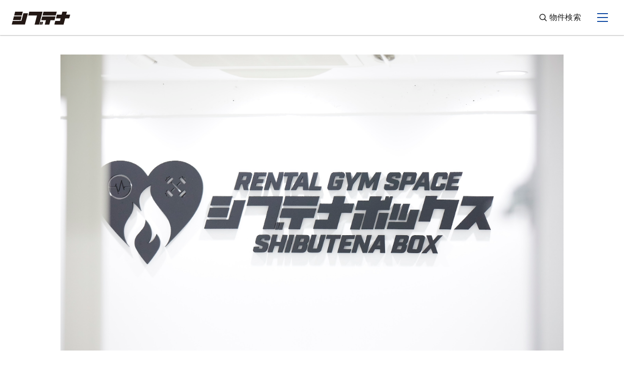

--- FILE ---
content_type: text/html; charset=UTF-8
request_url: https://shibutena.com/news/4682/
body_size: 11935
content:

<!DOCTYPE html>
<html lang="ja">
<head prefix="og: http://ogp.me/ns# fb: http://ogp.me/ns/fb# website: http://ogp.me/ns/website#">
   <meta charset="UTF-8">
   <meta name="viewport" content="width=device-width, initial-scale=1.0">
      <meta name="description" itemprop="description" content="シブテナが店舗を構える渋谷センタービルの地下１階にてシブテナが運営するレンタルジムスペースが12月1日にOPENすることとなりました！ その名も&#8220;シブテナボックス&#8221; 施設内はレンタルジムスペースと [&hellip;">
   <meta name="keywords" content="シブテナ,渋谷,貸店舗,貸オフィス,テナント">

      <meta property="fb:app_id" content="800050984262559" />
   <meta property="og:site_name" content="渋谷の貸店舗･貸事務所の物件情報ならシブテナ" />
   <meta property="og:title" content="【12月1日 （水）】RENTAL GYM SPACE”シブテナボックス”OPEN!! - 渋谷の貸店舗･貸事務所の物件情報ならシブテナ" />
   <meta property="og:type" content="article" />
   <meta property="og:url" content="https://shibutena.com/news/4682/" />
   <meta property="og:image" content="https://shibutena.com/wp_root/wp-content/uploads/2021/11/B8A2473-1024x683.jpg" />
   <meta property="og:description" content="シブテナが店舗を構える渋谷センタービルの地下１階にてシブテナが運営するレンタルジムスペースが12月1日にOPENすることとなりました！ その名も&#8220;シブテナボックス&#8221; 施設内はレンタルジムスペースと [&hellip;"/>
   <meta property="og:locale" content="ja_JP" />

      <meta name="twitter:card" content="summary_large_image">
   <meta name="twitter:site" content="@shibutena">

         <!-- Google Tag Manager -->
      <script>(function(w,d,s,l,i){w[l]=w[l]||[];w[l].push({'gtm.start':
      new Date().getTime(),event:'gtm.js'});var f=d.getElementsByTagName(s)[0],
      j=d.createElement(s),dl=l!='dataLayer'?'&l='+l:'';j.async=true;j.src=
      'https://www.googletagmanager.com/gtm.js?id='+i+dl;f.parentNode.insertBefore(j,f);
      })(window,document,'script','dataLayer','GTM-TC9SMB3');</script>
      <!-- End Google Tag Manager -->
   
      <link rel="apple-touch-icon" type="image/png" href="https://shibutena.com/apple-touch-icon-180x180.png">
   <link rel="icon" type="image/png" href="https://shibutena.com/icon-192x192.png">

      <link rel="preconnect" href="https://ajax.googleapis.com">
      <link rel="preconnect" href="https://cdnjs.cloudflare.com">

   <title>【12月1日 （水）】RENTAL GYM SPACE”シブテナボックス”OPEN!! - 渋谷の貸店舗･貸事務所の物件情報ならシブテナ</title>
	<style>img:is([sizes="auto" i], [sizes^="auto," i]) { contain-intrinsic-size: 3000px 1500px }</style>
	
		<!-- All in One SEO 4.9.0 - aioseo.com -->
	<meta name="description" content="シブテナが店舗を構える渋谷センタービルの地下１階にてシブテナが運営するレンタルジムスペースが12月1日にOPE" />
	<meta name="robots" content="max-image-preview:large" />
	<link rel="canonical" href="https://shibutena.com/news/4682/" />
	<meta name="generator" content="All in One SEO (AIOSEO) 4.9.0" />
		<meta property="og:locale" content="ja_JP" />
		<meta property="og:site_name" content="渋谷の貸店舗･貸事務所の物件情報ならシブテナ - 渋谷駅周辺エリアに特化した、貸店舗、貸事務所などテナント物件の情報サイトです。飲食･美容室･クリニック･物販など、業種や業態に合わせた最適なテナント物件を紹介し、お客様の理想のお店づくりをサポートします。" />
		<meta property="og:type" content="article" />
		<meta property="og:title" content="【12月1日 （水）】RENTAL GYM SPACE”シブテナボックス”OPEN!! - 渋谷の貸店舗･貸事務所の物件情報ならシブテナ" />
		<meta property="og:description" content="シブテナが店舗を構える渋谷センタービルの地下１階にてシブテナが運営するレンタルジムスペースが12月1日にOPE" />
		<meta property="og:url" content="https://shibutena.com/news/4682/" />
		<meta property="article:published_time" content="2021-11-29T13:20:43+00:00" />
		<meta property="article:modified_time" content="2021-12-01T00:41:15+00:00" />
		<meta name="twitter:card" content="summary_large_image" />
		<meta name="twitter:title" content="【12月1日 （水）】RENTAL GYM SPACE”シブテナボックス”OPEN!! - 渋谷の貸店舗･貸事務所の物件情報ならシブテナ" />
		<meta name="twitter:description" content="シブテナが店舗を構える渋谷センタービルの地下１階にてシブテナが運営するレンタルジムスペースが12月1日にOPE" />
		<script type="application/ld+json" class="aioseo-schema">
			{"@context":"https:\/\/schema.org","@graph":[{"@type":"BreadcrumbList","@id":"https:\/\/shibutena.com\/news\/4682\/#breadcrumblist","itemListElement":[{"@type":"ListItem","@id":"https:\/\/shibutena.com#listItem","position":1,"name":"Home","item":"https:\/\/shibutena.com","nextItem":{"@type":"ListItem","@id":"https:\/\/shibutena.com\/news\/#listItem","name":"\u304a\u77e5\u3089\u305b"}},{"@type":"ListItem","@id":"https:\/\/shibutena.com\/news\/#listItem","position":2,"name":"\u304a\u77e5\u3089\u305b","item":"https:\/\/shibutena.com\/news\/","nextItem":{"@type":"ListItem","@id":"https:\/\/shibutena.com\/news\/4682\/#listItem","name":"\u301012\u67081\u65e5 \uff08\u6c34\uff09\u3011RENTAL GYM SPACE&#8221;\u30b7\u30d6\u30c6\u30ca\u30dc\u30c3\u30af\u30b9&#8221;OPEN!!"},"previousItem":{"@type":"ListItem","@id":"https:\/\/shibutena.com#listItem","name":"Home"}},{"@type":"ListItem","@id":"https:\/\/shibutena.com\/news\/4682\/#listItem","position":3,"name":"\u301012\u67081\u65e5 \uff08\u6c34\uff09\u3011RENTAL GYM SPACE&#8221;\u30b7\u30d6\u30c6\u30ca\u30dc\u30c3\u30af\u30b9&#8221;OPEN!!","previousItem":{"@type":"ListItem","@id":"https:\/\/shibutena.com\/news\/#listItem","name":"\u304a\u77e5\u3089\u305b"}}]},{"@type":"Organization","@id":"https:\/\/shibutena.com\/#organization","name":"\u6e0b\u8c37\u306e\u8cb8\u5e97\u8217\uff65\u8cb8\u4e8b\u52d9\u6240\u306e\u7269\u4ef6\u60c5\u5831\u306a\u3089\u30b7\u30d6\u30c6\u30ca","description":"\u6e0b\u8c37\u99c5\u5468\u8fba\u30a8\u30ea\u30a2\u306b\u7279\u5316\u3057\u305f\u3001\u8cb8\u5e97\u8217\u3001\u8cb8\u4e8b\u52d9\u6240\u306a\u3069\u30c6\u30ca\u30f3\u30c8\u7269\u4ef6\u306e\u60c5\u5831\u30b5\u30a4\u30c8\u3067\u3059\u3002\u98f2\u98df\uff65\u7f8e\u5bb9\u5ba4\uff65\u30af\u30ea\u30cb\u30c3\u30af\uff65\u7269\u8ca9\u306a\u3069\u3001\u696d\u7a2e\u3084\u696d\u614b\u306b\u5408\u308f\u305b\u305f\u6700\u9069\u306a\u30c6\u30ca\u30f3\u30c8\u7269\u4ef6\u3092\u7d39\u4ecb\u3057\u3001\u304a\u5ba2\u69d8\u306e\u7406\u60f3\u306e\u304a\u5e97\u3065\u304f\u308a\u3092\u30b5\u30dd\u30fc\u30c8\u3057\u307e\u3059\u3002","url":"https:\/\/shibutena.com\/"},{"@type":"WebPage","@id":"https:\/\/shibutena.com\/news\/4682\/#webpage","url":"https:\/\/shibutena.com\/news\/4682\/","name":"\u301012\u67081\u65e5 \uff08\u6c34\uff09\u3011RENTAL GYM SPACE\u201d\u30b7\u30d6\u30c6\u30ca\u30dc\u30c3\u30af\u30b9\u201dOPEN!! - \u6e0b\u8c37\u306e\u8cb8\u5e97\u8217\uff65\u8cb8\u4e8b\u52d9\u6240\u306e\u7269\u4ef6\u60c5\u5831\u306a\u3089\u30b7\u30d6\u30c6\u30ca","description":"\u30b7\u30d6\u30c6\u30ca\u304c\u5e97\u8217\u3092\u69cb\u3048\u308b\u6e0b\u8c37\u30bb\u30f3\u30bf\u30fc\u30d3\u30eb\u306e\u5730\u4e0b\uff11\u968e\u306b\u3066\u30b7\u30d6\u30c6\u30ca\u304c\u904b\u55b6\u3059\u308b\u30ec\u30f3\u30bf\u30eb\u30b8\u30e0\u30b9\u30da\u30fc\u30b9\u304c12\u67081\u65e5\u306bOPE","inLanguage":"ja","isPartOf":{"@id":"https:\/\/shibutena.com\/#website"},"breadcrumb":{"@id":"https:\/\/shibutena.com\/news\/4682\/#breadcrumblist"},"image":{"@type":"ImageObject","url":"https:\/\/shibutena.com\/wp_root\/wp-content\/uploads\/2021\/11\/B8A2473.jpg","@id":"https:\/\/shibutena.com\/news\/4682\/#mainImage","width":2560,"height":1707},"primaryImageOfPage":{"@id":"https:\/\/shibutena.com\/news\/4682\/#mainImage"},"datePublished":"2021-11-29T22:20:43+09:00","dateModified":"2021-12-01T09:41:15+09:00"},{"@type":"WebSite","@id":"https:\/\/shibutena.com\/#website","url":"https:\/\/shibutena.com\/","name":"\u6e0b\u8c37\u306e\u8cb8\u5e97\u8217\uff65\u8cb8\u4e8b\u52d9\u6240\u306e\u7269\u4ef6\u60c5\u5831\u306a\u3089\u30b7\u30d6\u30c6\u30ca","description":"\u6e0b\u8c37\u99c5\u5468\u8fba\u30a8\u30ea\u30a2\u306b\u7279\u5316\u3057\u305f\u3001\u8cb8\u5e97\u8217\u3001\u8cb8\u4e8b\u52d9\u6240\u306a\u3069\u30c6\u30ca\u30f3\u30c8\u7269\u4ef6\u306e\u60c5\u5831\u30b5\u30a4\u30c8\u3067\u3059\u3002\u98f2\u98df\uff65\u7f8e\u5bb9\u5ba4\uff65\u30af\u30ea\u30cb\u30c3\u30af\uff65\u7269\u8ca9\u306a\u3069\u3001\u696d\u7a2e\u3084\u696d\u614b\u306b\u5408\u308f\u305b\u305f\u6700\u9069\u306a\u30c6\u30ca\u30f3\u30c8\u7269\u4ef6\u3092\u7d39\u4ecb\u3057\u3001\u304a\u5ba2\u69d8\u306e\u7406\u60f3\u306e\u304a\u5e97\u3065\u304f\u308a\u3092\u30b5\u30dd\u30fc\u30c8\u3057\u307e\u3059\u3002","inLanguage":"ja","publisher":{"@id":"https:\/\/shibutena.com\/#organization"}}]}
		</script>
		<!-- All in One SEO -->

<link rel='dns-prefetch' href='//ajax.googleapis.com' />
<link rel='dns-prefetch' href='//cdnjs.cloudflare.com' />
<script type="text/javascript">
/* <![CDATA[ */
window._wpemojiSettings = {"baseUrl":"https:\/\/s.w.org\/images\/core\/emoji\/16.0.1\/72x72\/","ext":".png","svgUrl":"https:\/\/s.w.org\/images\/core\/emoji\/16.0.1\/svg\/","svgExt":".svg","source":{"concatemoji":"https:\/\/shibutena.com\/wp_root\/wp-includes\/js\/wp-emoji-release.min.js?ver=6.8.3"}};
/*! This file is auto-generated */
!function(s,n){var o,i,e;function c(e){try{var t={supportTests:e,timestamp:(new Date).valueOf()};sessionStorage.setItem(o,JSON.stringify(t))}catch(e){}}function p(e,t,n){e.clearRect(0,0,e.canvas.width,e.canvas.height),e.fillText(t,0,0);var t=new Uint32Array(e.getImageData(0,0,e.canvas.width,e.canvas.height).data),a=(e.clearRect(0,0,e.canvas.width,e.canvas.height),e.fillText(n,0,0),new Uint32Array(e.getImageData(0,0,e.canvas.width,e.canvas.height).data));return t.every(function(e,t){return e===a[t]})}function u(e,t){e.clearRect(0,0,e.canvas.width,e.canvas.height),e.fillText(t,0,0);for(var n=e.getImageData(16,16,1,1),a=0;a<n.data.length;a++)if(0!==n.data[a])return!1;return!0}function f(e,t,n,a){switch(t){case"flag":return n(e,"\ud83c\udff3\ufe0f\u200d\u26a7\ufe0f","\ud83c\udff3\ufe0f\u200b\u26a7\ufe0f")?!1:!n(e,"\ud83c\udde8\ud83c\uddf6","\ud83c\udde8\u200b\ud83c\uddf6")&&!n(e,"\ud83c\udff4\udb40\udc67\udb40\udc62\udb40\udc65\udb40\udc6e\udb40\udc67\udb40\udc7f","\ud83c\udff4\u200b\udb40\udc67\u200b\udb40\udc62\u200b\udb40\udc65\u200b\udb40\udc6e\u200b\udb40\udc67\u200b\udb40\udc7f");case"emoji":return!a(e,"\ud83e\udedf")}return!1}function g(e,t,n,a){var r="undefined"!=typeof WorkerGlobalScope&&self instanceof WorkerGlobalScope?new OffscreenCanvas(300,150):s.createElement("canvas"),o=r.getContext("2d",{willReadFrequently:!0}),i=(o.textBaseline="top",o.font="600 32px Arial",{});return e.forEach(function(e){i[e]=t(o,e,n,a)}),i}function t(e){var t=s.createElement("script");t.src=e,t.defer=!0,s.head.appendChild(t)}"undefined"!=typeof Promise&&(o="wpEmojiSettingsSupports",i=["flag","emoji"],n.supports={everything:!0,everythingExceptFlag:!0},e=new Promise(function(e){s.addEventListener("DOMContentLoaded",e,{once:!0})}),new Promise(function(t){var n=function(){try{var e=JSON.parse(sessionStorage.getItem(o));if("object"==typeof e&&"number"==typeof e.timestamp&&(new Date).valueOf()<e.timestamp+604800&&"object"==typeof e.supportTests)return e.supportTests}catch(e){}return null}();if(!n){if("undefined"!=typeof Worker&&"undefined"!=typeof OffscreenCanvas&&"undefined"!=typeof URL&&URL.createObjectURL&&"undefined"!=typeof Blob)try{var e="postMessage("+g.toString()+"("+[JSON.stringify(i),f.toString(),p.toString(),u.toString()].join(",")+"));",a=new Blob([e],{type:"text/javascript"}),r=new Worker(URL.createObjectURL(a),{name:"wpTestEmojiSupports"});return void(r.onmessage=function(e){c(n=e.data),r.terminate(),t(n)})}catch(e){}c(n=g(i,f,p,u))}t(n)}).then(function(e){for(var t in e)n.supports[t]=e[t],n.supports.everything=n.supports.everything&&n.supports[t],"flag"!==t&&(n.supports.everythingExceptFlag=n.supports.everythingExceptFlag&&n.supports[t]);n.supports.everythingExceptFlag=n.supports.everythingExceptFlag&&!n.supports.flag,n.DOMReady=!1,n.readyCallback=function(){n.DOMReady=!0}}).then(function(){return e}).then(function(){var e;n.supports.everything||(n.readyCallback(),(e=n.source||{}).concatemoji?t(e.concatemoji):e.wpemoji&&e.twemoji&&(t(e.twemoji),t(e.wpemoji)))}))}((window,document),window._wpemojiSettings);
/* ]]> */
</script>
<style id='wp-emoji-styles-inline-css' type='text/css'>

	img.wp-smiley, img.emoji {
		display: inline !important;
		border: none !important;
		box-shadow: none !important;
		height: 1em !important;
		width: 1em !important;
		margin: 0 0.07em !important;
		vertical-align: -0.1em !important;
		background: none !important;
		padding: 0 !important;
	}
</style>
<link rel='stylesheet' id='wp-block-library-css' href='https://shibutena.com/wp_root/wp-includes/css/dist/block-library/style.min.css?ver=6.8.3' type='text/css' media='all' />
<style id='classic-theme-styles-inline-css' type='text/css'>
/*! This file is auto-generated */
.wp-block-button__link{color:#fff;background-color:#32373c;border-radius:9999px;box-shadow:none;text-decoration:none;padding:calc(.667em + 2px) calc(1.333em + 2px);font-size:1.125em}.wp-block-file__button{background:#32373c;color:#fff;text-decoration:none}
</style>
<link rel='stylesheet' id='aioseo/css/src/vue/standalone/blocks/table-of-contents/global.scss-css' href='https://shibutena.com/wp_root/wp-content/plugins/all-in-one-seo-pack/dist/Lite/assets/css/table-of-contents/global.e90f6d47.css?ver=4.9.0' type='text/css' media='all' />
<style id='global-styles-inline-css' type='text/css'>
:root{--wp--preset--aspect-ratio--square: 1;--wp--preset--aspect-ratio--4-3: 4/3;--wp--preset--aspect-ratio--3-4: 3/4;--wp--preset--aspect-ratio--3-2: 3/2;--wp--preset--aspect-ratio--2-3: 2/3;--wp--preset--aspect-ratio--16-9: 16/9;--wp--preset--aspect-ratio--9-16: 9/16;--wp--preset--color--black: #000000;--wp--preset--color--cyan-bluish-gray: #abb8c3;--wp--preset--color--white: #ffffff;--wp--preset--color--pale-pink: #f78da7;--wp--preset--color--vivid-red: #cf2e2e;--wp--preset--color--luminous-vivid-orange: #ff6900;--wp--preset--color--luminous-vivid-amber: #fcb900;--wp--preset--color--light-green-cyan: #7bdcb5;--wp--preset--color--vivid-green-cyan: #00d084;--wp--preset--color--pale-cyan-blue: #8ed1fc;--wp--preset--color--vivid-cyan-blue: #0693e3;--wp--preset--color--vivid-purple: #9b51e0;--wp--preset--gradient--vivid-cyan-blue-to-vivid-purple: linear-gradient(135deg,rgba(6,147,227,1) 0%,rgb(155,81,224) 100%);--wp--preset--gradient--light-green-cyan-to-vivid-green-cyan: linear-gradient(135deg,rgb(122,220,180) 0%,rgb(0,208,130) 100%);--wp--preset--gradient--luminous-vivid-amber-to-luminous-vivid-orange: linear-gradient(135deg,rgba(252,185,0,1) 0%,rgba(255,105,0,1) 100%);--wp--preset--gradient--luminous-vivid-orange-to-vivid-red: linear-gradient(135deg,rgba(255,105,0,1) 0%,rgb(207,46,46) 100%);--wp--preset--gradient--very-light-gray-to-cyan-bluish-gray: linear-gradient(135deg,rgb(238,238,238) 0%,rgb(169,184,195) 100%);--wp--preset--gradient--cool-to-warm-spectrum: linear-gradient(135deg,rgb(74,234,220) 0%,rgb(151,120,209) 20%,rgb(207,42,186) 40%,rgb(238,44,130) 60%,rgb(251,105,98) 80%,rgb(254,248,76) 100%);--wp--preset--gradient--blush-light-purple: linear-gradient(135deg,rgb(255,206,236) 0%,rgb(152,150,240) 100%);--wp--preset--gradient--blush-bordeaux: linear-gradient(135deg,rgb(254,205,165) 0%,rgb(254,45,45) 50%,rgb(107,0,62) 100%);--wp--preset--gradient--luminous-dusk: linear-gradient(135deg,rgb(255,203,112) 0%,rgb(199,81,192) 50%,rgb(65,88,208) 100%);--wp--preset--gradient--pale-ocean: linear-gradient(135deg,rgb(255,245,203) 0%,rgb(182,227,212) 50%,rgb(51,167,181) 100%);--wp--preset--gradient--electric-grass: linear-gradient(135deg,rgb(202,248,128) 0%,rgb(113,206,126) 100%);--wp--preset--gradient--midnight: linear-gradient(135deg,rgb(2,3,129) 0%,rgb(40,116,252) 100%);--wp--preset--font-size--small: 13px;--wp--preset--font-size--medium: 20px;--wp--preset--font-size--large: 36px;--wp--preset--font-size--x-large: 42px;--wp--preset--spacing--20: 0.44rem;--wp--preset--spacing--30: 0.67rem;--wp--preset--spacing--40: 1rem;--wp--preset--spacing--50: 1.5rem;--wp--preset--spacing--60: 2.25rem;--wp--preset--spacing--70: 3.38rem;--wp--preset--spacing--80: 5.06rem;--wp--preset--shadow--natural: 6px 6px 9px rgba(0, 0, 0, 0.2);--wp--preset--shadow--deep: 12px 12px 50px rgba(0, 0, 0, 0.4);--wp--preset--shadow--sharp: 6px 6px 0px rgba(0, 0, 0, 0.2);--wp--preset--shadow--outlined: 6px 6px 0px -3px rgba(255, 255, 255, 1), 6px 6px rgba(0, 0, 0, 1);--wp--preset--shadow--crisp: 6px 6px 0px rgba(0, 0, 0, 1);}:where(.is-layout-flex){gap: 0.5em;}:where(.is-layout-grid){gap: 0.5em;}body .is-layout-flex{display: flex;}.is-layout-flex{flex-wrap: wrap;align-items: center;}.is-layout-flex > :is(*, div){margin: 0;}body .is-layout-grid{display: grid;}.is-layout-grid > :is(*, div){margin: 0;}:where(.wp-block-columns.is-layout-flex){gap: 2em;}:where(.wp-block-columns.is-layout-grid){gap: 2em;}:where(.wp-block-post-template.is-layout-flex){gap: 1.25em;}:where(.wp-block-post-template.is-layout-grid){gap: 1.25em;}.has-black-color{color: var(--wp--preset--color--black) !important;}.has-cyan-bluish-gray-color{color: var(--wp--preset--color--cyan-bluish-gray) !important;}.has-white-color{color: var(--wp--preset--color--white) !important;}.has-pale-pink-color{color: var(--wp--preset--color--pale-pink) !important;}.has-vivid-red-color{color: var(--wp--preset--color--vivid-red) !important;}.has-luminous-vivid-orange-color{color: var(--wp--preset--color--luminous-vivid-orange) !important;}.has-luminous-vivid-amber-color{color: var(--wp--preset--color--luminous-vivid-amber) !important;}.has-light-green-cyan-color{color: var(--wp--preset--color--light-green-cyan) !important;}.has-vivid-green-cyan-color{color: var(--wp--preset--color--vivid-green-cyan) !important;}.has-pale-cyan-blue-color{color: var(--wp--preset--color--pale-cyan-blue) !important;}.has-vivid-cyan-blue-color{color: var(--wp--preset--color--vivid-cyan-blue) !important;}.has-vivid-purple-color{color: var(--wp--preset--color--vivid-purple) !important;}.has-black-background-color{background-color: var(--wp--preset--color--black) !important;}.has-cyan-bluish-gray-background-color{background-color: var(--wp--preset--color--cyan-bluish-gray) !important;}.has-white-background-color{background-color: var(--wp--preset--color--white) !important;}.has-pale-pink-background-color{background-color: var(--wp--preset--color--pale-pink) !important;}.has-vivid-red-background-color{background-color: var(--wp--preset--color--vivid-red) !important;}.has-luminous-vivid-orange-background-color{background-color: var(--wp--preset--color--luminous-vivid-orange) !important;}.has-luminous-vivid-amber-background-color{background-color: var(--wp--preset--color--luminous-vivid-amber) !important;}.has-light-green-cyan-background-color{background-color: var(--wp--preset--color--light-green-cyan) !important;}.has-vivid-green-cyan-background-color{background-color: var(--wp--preset--color--vivid-green-cyan) !important;}.has-pale-cyan-blue-background-color{background-color: var(--wp--preset--color--pale-cyan-blue) !important;}.has-vivid-cyan-blue-background-color{background-color: var(--wp--preset--color--vivid-cyan-blue) !important;}.has-vivid-purple-background-color{background-color: var(--wp--preset--color--vivid-purple) !important;}.has-black-border-color{border-color: var(--wp--preset--color--black) !important;}.has-cyan-bluish-gray-border-color{border-color: var(--wp--preset--color--cyan-bluish-gray) !important;}.has-white-border-color{border-color: var(--wp--preset--color--white) !important;}.has-pale-pink-border-color{border-color: var(--wp--preset--color--pale-pink) !important;}.has-vivid-red-border-color{border-color: var(--wp--preset--color--vivid-red) !important;}.has-luminous-vivid-orange-border-color{border-color: var(--wp--preset--color--luminous-vivid-orange) !important;}.has-luminous-vivid-amber-border-color{border-color: var(--wp--preset--color--luminous-vivid-amber) !important;}.has-light-green-cyan-border-color{border-color: var(--wp--preset--color--light-green-cyan) !important;}.has-vivid-green-cyan-border-color{border-color: var(--wp--preset--color--vivid-green-cyan) !important;}.has-pale-cyan-blue-border-color{border-color: var(--wp--preset--color--pale-cyan-blue) !important;}.has-vivid-cyan-blue-border-color{border-color: var(--wp--preset--color--vivid-cyan-blue) !important;}.has-vivid-purple-border-color{border-color: var(--wp--preset--color--vivid-purple) !important;}.has-vivid-cyan-blue-to-vivid-purple-gradient-background{background: var(--wp--preset--gradient--vivid-cyan-blue-to-vivid-purple) !important;}.has-light-green-cyan-to-vivid-green-cyan-gradient-background{background: var(--wp--preset--gradient--light-green-cyan-to-vivid-green-cyan) !important;}.has-luminous-vivid-amber-to-luminous-vivid-orange-gradient-background{background: var(--wp--preset--gradient--luminous-vivid-amber-to-luminous-vivid-orange) !important;}.has-luminous-vivid-orange-to-vivid-red-gradient-background{background: var(--wp--preset--gradient--luminous-vivid-orange-to-vivid-red) !important;}.has-very-light-gray-to-cyan-bluish-gray-gradient-background{background: var(--wp--preset--gradient--very-light-gray-to-cyan-bluish-gray) !important;}.has-cool-to-warm-spectrum-gradient-background{background: var(--wp--preset--gradient--cool-to-warm-spectrum) !important;}.has-blush-light-purple-gradient-background{background: var(--wp--preset--gradient--blush-light-purple) !important;}.has-blush-bordeaux-gradient-background{background: var(--wp--preset--gradient--blush-bordeaux) !important;}.has-luminous-dusk-gradient-background{background: var(--wp--preset--gradient--luminous-dusk) !important;}.has-pale-ocean-gradient-background{background: var(--wp--preset--gradient--pale-ocean) !important;}.has-electric-grass-gradient-background{background: var(--wp--preset--gradient--electric-grass) !important;}.has-midnight-gradient-background{background: var(--wp--preset--gradient--midnight) !important;}.has-small-font-size{font-size: var(--wp--preset--font-size--small) !important;}.has-medium-font-size{font-size: var(--wp--preset--font-size--medium) !important;}.has-large-font-size{font-size: var(--wp--preset--font-size--large) !important;}.has-x-large-font-size{font-size: var(--wp--preset--font-size--x-large) !important;}
:where(.wp-block-post-template.is-layout-flex){gap: 1.25em;}:where(.wp-block-post-template.is-layout-grid){gap: 1.25em;}
:where(.wp-block-columns.is-layout-flex){gap: 2em;}:where(.wp-block-columns.is-layout-grid){gap: 2em;}
:root :where(.wp-block-pullquote){font-size: 1.5em;line-height: 1.6;}
</style>
<link rel='stylesheet' id='jquery-modal-css' href='https://cdnjs.cloudflare.com/ajax/libs/jquery-modal/0.9.1/jquery.modal.min.css' type='text/css' media='all' />
<link rel='stylesheet' id='style-css' href='https://shibutena.com/wp_root/wp-content/themes/shibutena/dist/css/style.css?ver=1725608466' type='text/css' media='all' />
<script type="text/javascript" src="https://ajax.googleapis.com/ajax/libs/jquery/3.4.1/jquery.min.js?ver=3.4.1" id="jquery-js"></script>
<link rel="https://api.w.org/" href="https://shibutena.com/wp-json/" /><link rel="alternate" title="JSON" type="application/json" href="https://shibutena.com/wp-json/wp/v2/news/4682" /><link rel="EditURI" type="application/rsd+xml" title="RSD" href="https://shibutena.com/wp_root/xmlrpc.php?rsd" />
<link rel='shortlink' href='https://shibutena.com/?p=4682' />
<link rel="alternate" title="oEmbed (JSON)" type="application/json+oembed" href="https://shibutena.com/wp-json/oembed/1.0/embed?url=https%3A%2F%2Fshibutena.com%2Fnews%2F4682%2F" />
<link rel="alternate" title="oEmbed (XML)" type="text/xml+oembed" href="https://shibutena.com/wp-json/oembed/1.0/embed?url=https%3A%2F%2Fshibutena.com%2Fnews%2F4682%2F&#038;format=xml" />

   
</head>

<body class="" itemscope itemtype="http://schema.org/WebPage">

   <!-- Google Tag Manager (noscript) -->
   <noscript><iframe src="https://www.googletagmanager.com/ns.html?id=GTM-TC9SMB3"
   height="0" width="0" style="display:none;visibility:hidden"></iframe></noscript>
   <!-- End Google Tag Manager (noscript) -->

   <script>
      window.fbAsyncInit = function() {
         FB.init({
            appId            : '800050984262559',
            autoLogAppEvents : true,
            xfbml            : true,
            version          : 'v10.0'
         });
      };
   </script>
   <script async defer crossorigin="anonymous" src="https://connect.facebook.net/en_US/sdk.js"></script>


<div class="p-nav-mask js-nav-mask"></div>

<header class="p-header" data-scroll-header>
   <nav class="p-globalNav js-globalNav" itemscope itemtype="http://schema.org/SiteNavigationElement">
      <div class="l-containerFull p-globalNav__container">
         <div class="p-globalNav__logo">
            <a href="https://shibutena.com" class="link-hover-decoration-none u-block">
               <img src="https://shibutena.com/wp_root/wp-content/themes/shibutena/images/common/logo_shibutena.svg" alt="シブテナ">
            </a>
         </div>
         <div class="p-globalNav__primaryLinks">
            <div class="c-visuallyHidden u-display-none u-inline-block--md u-pr-xxs--md" itemprop="hasPart" itemscope itemtype="http://schema.org/WebPage">
               <a href="https://shibutena.com/about" class="c-btn c-btn--textLink c-btn--size16" style="vertical-align: middle;" itemprop="url"><span itemprop="name">はじめての方へ</span></a>
            </div>
            <div class="u-inline-block u-pr-xs u-pr-sm--lg" itemprop="hasPart" itemscope itemtype="http://schema.org/WebPage">
               <a href="https://shibutena.com/search" class="c-btn c-btn--textLink c-btn--size16" style="vertical-align: middle;" itemprop="url"><svg class="c-icon-search" fill="none" height="24" stroke="currentColor" stroke-linecap="round" stroke-linejoin="round" stroke-width="2" viewBox="0 0 24 24" width="24" xmlns="http://www.w3.org/2000/svg"><circle cx="10.5" cy="10.5" r="7.5"/><line x1="21" x2="15.8" y1="21" y2="15.8"/></svg><span class="u-pl-xxxs" itemprop="name">物件検索</span></a>
            </div>
         </div>
         <div class="p-globalNavTriggerBtn js-globalNavTriggerBtn">
            <span class="p-globalNavTriggerBtn__bar top"></span>
            <span class="p-globalNavTriggerBtn__bar mid"></span>
            <span class="p-globalNavTriggerBtn__bar bottom"></span>
         </div>
         <div class="p-globalNav__contentWrapper js-globalNavToggleContent">
            <ul class="p-globalNav__contentList js-nestedContentWrapper">
               <li class="p-globalNav__contentListItem">
                  <a class="link-hover-light p-globalNav__contentListItemLink" href="https://shibutena.com">
                     <span>トップページ</span><svg class="c-icon-arrow c-icon-arrow--right" fill="none" height="24" stroke="currentColor" stroke-linecap="round" stroke-linejoin="round" stroke-width="2" viewBox="0 0 24 24" width="24" xmlns="http://www.w3.org/2000/svg"><polyline points="9 18 15 12 9 6"/></svg>                  </a>
               </li>
               <li class="c-visuallyHidden p-globalNav__contentListItem" itemprop="hasPart" itemscope itemtype="http://schema.org/WebPage">
                  <a class="link-hover-color-primary p-globalNav__contentListItemLink" href="https://shibutena.com/about" itemprop="url">
                     <span itemprop="name">はじめての方へ</span><svg class="c-icon-arrow c-icon-arrow--right" fill="none" height="24" stroke="currentColor" stroke-linecap="round" stroke-linejoin="round" stroke-width="2" viewBox="0 0 24 24" width="24" xmlns="http://www.w3.org/2000/svg"><polyline points="9 18 15 12 9 6"/></svg>                  </a>
               </li>
               <li class="p-globalNav__contentListItem" itemprop="hasPart" itemscope itemtype="http://schema.org/CollectionPage">
                  <a class="link-hover-color-primary p-globalNav__contentListItemLink" href="https://shibutena.com/list" itemprop="url">
                     <span itemprop="name">物件一覧</span><svg class="c-icon-arrow c-icon-arrow--right" fill="none" height="24" stroke="currentColor" stroke-linecap="round" stroke-linejoin="round" stroke-width="2" viewBox="0 0 24 24" width="24" xmlns="http://www.w3.org/2000/svg"><polyline points="9 18 15 12 9 6"/></svg>                  </a>
               </li>
                              <li class="p-globalNav__contentListItem u-display-none" itemprop="hasPart" itemscope itemtype="http://schema.org/WebPage">
                  <a class="link-hover-color-primary p-globalNav__contentListItemLink" href="https://shibutena.com" itemprop="url">
                     <span itemprop="name">出店サポート</span><svg class="c-icon-arrow c-icon-arrow--right" fill="none" height="24" stroke="currentColor" stroke-linecap="round" stroke-linejoin="round" stroke-width="2" viewBox="0 0 24 24" width="24" xmlns="http://www.w3.org/2000/svg"><polyline points="9 18 15 12 9 6"/></svg>                  </a>
               </li>
                              <li class="p-globalNav__contentListItem u-display-none" itemprop="hasPart" itemscope itemtype="http://schema.org/AboutPage">
                  <a class="link-hover-color-primary p-globalNav__contentListItemLink" href="https://shibutena.com" itemprop="url">
                     <span itemprop="name">退去サポート</span><svg class="c-icon-arrow c-icon-arrow--right" fill="none" height="24" stroke="currentColor" stroke-linecap="round" stroke-linejoin="round" stroke-width="2" viewBox="0 0 24 24" width="24" xmlns="http://www.w3.org/2000/svg"><polyline points="9 18 15 12 9 6"/></svg>                  </a>
               </li>
               <li class="p-globalNav__contentListItem" itemprop="hasPart" itemscope itemtype="http://schema.org/CollectionPage">
                  <a class="link-hover-color-primary p-globalNav__contentListItemLink" href="https://shibutena.com/interview" itemprop="url">
                     <span itemprop="name">インタビュー</span><svg class="c-icon-arrow c-icon-arrow--right" fill="none" height="24" stroke="currentColor" stroke-linecap="round" stroke-linejoin="round" stroke-width="2" viewBox="0 0 24 24" width="24" xmlns="http://www.w3.org/2000/svg"><polyline points="9 18 15 12 9 6"/></svg>                  </a>
               </li>
               <li class="p-globalNav__contentListItem" itemprop="hasPart" itemscope itemtype="http://schema.org/CollectionPage">
                  <a class="link-hover-color-primary p-globalNav__contentListItemLink" href="https://shibutena.com/local_information" itemprop="url">
                     <span itemprop="name">渋谷の地域情報</span><svg class="c-icon-arrow c-icon-arrow--right" fill="none" height="24" stroke="currentColor" stroke-linecap="round" stroke-linejoin="round" stroke-width="2" viewBox="0 0 24 24" width="24" xmlns="http://www.w3.org/2000/svg"><polyline points="9 18 15 12 9 6"/></svg>                  </a>
               </li>
               <li class="p-globalNav__contentListItem" itemprop="hasPart" itemscope itemtype="http://schema.org/CollectionPage">
                  <a class="link-hover-color-primary p-globalNav__contentListItemLink" href="https://shibutena.com/column" itemprop="url">
                     <span itemprop="name">不動産の豆知識</span><svg class="c-icon-arrow c-icon-arrow--right" fill="none" height="24" stroke="currentColor" stroke-linecap="round" stroke-linejoin="round" stroke-width="2" viewBox="0 0 24 24" width="24" xmlns="http://www.w3.org/2000/svg"><polyline points="9 18 15 12 9 6"/></svg>                  </a>
               </li>
               <li class="p-globalNav__contentListItem" itemprop="hasPart" itemscope itemtype="http://schema.org/CollectionPage">
                  <a class="link-hover-color-primary p-globalNav__contentListItemLink" href="https://shibutena.com/contracted_property" itemprop="url">
                     <span itemprop="name">成約テナント</span><svg class="c-icon-arrow c-icon-arrow--right" fill="none" height="24" stroke="currentColor" stroke-linecap="round" stroke-linejoin="round" stroke-width="2" viewBox="0 0 24 24" width="24" xmlns="http://www.w3.org/2000/svg"><polyline points="9 18 15 12 9 6"/></svg>                  </a>
               </li>
               <li class="p-globalNav__contentListItem" itemprop="hasPart" itemscope itemtype="http://schema.org/CollectionPage">
                  <a class="link-hover-color-primary p-globalNav__contentListItemLink" href="https://shibutena.com/tenant_data" itemprop="url">
                     <span itemprop="name">テナント統計データ</span><svg class="c-icon-arrow c-icon-arrow--right" fill="none" height="24" stroke="currentColor" stroke-linecap="round" stroke-linejoin="round" stroke-width="2" viewBox="0 0 24 24" width="24" xmlns="http://www.w3.org/2000/svg"><polyline points="9 18 15 12 9 6"/></svg>                  </a>
               </li>
               <li class="p-globalNav__contentListItem" itemprop="hasPart" itemscope itemtype="http://schema.org/CollectionPage">
                  <a class="link-hover-color-primary p-globalNav__contentListItemLink" href="https://shibutena.com/news" itemprop="url">
                     <span itemprop="name">ニュースリリース</span><svg class="c-icon-arrow c-icon-arrow--right" fill="none" height="24" stroke="currentColor" stroke-linecap="round" stroke-linejoin="round" stroke-width="2" viewBox="0 0 24 24" width="24" xmlns="http://www.w3.org/2000/svg"><polyline points="9 18 15 12 9 6"/></svg>                  </a>
               </li>
               <li class="p-globalNav__contentListItem" itemprop="hasPart" itemscope itemtype="http://schema.org/WebPage">
                  <a class="link-hover-color-primary p-globalNav__contentListItemLink" href="https://shibutena.com/access" itemprop="url">
                     <span itemprop="name">店舗のご案内(アクセス)</span><svg class="c-icon-arrow c-icon-arrow--right" fill="none" height="24" stroke="currentColor" stroke-linecap="round" stroke-linejoin="round" stroke-width="2" viewBox="0 0 24 24" width="24" xmlns="http://www.w3.org/2000/svg"><polyline points="9 18 15 12 9 6"/></svg>                  </a>
               </li>
               <li class="p-globalNav__contentListItem" itemprop="hasPart" itemscope itemtype="http://schema.org/ContactPage">
                  <a class="link-hover-color-primary p-globalNav__contentListItemLink" href="https://shibutena.com/contact" itemprop="url">
                     <span itemprop="name">お問い合わせ</span><svg class="c-icon-arrow c-icon-arrow--right" fill="none" height="24" stroke="currentColor" stroke-linecap="round" stroke-linejoin="round" stroke-width="2" viewBox="0 0 24 24" width="24" xmlns="http://www.w3.org/2000/svg"><polyline points="9 18 15 12 9 6"/></svg>                  </a>
               </li>
            </ul>
         </div>
      </div>
   </nav>
</header>
<main>
    <div class="u-display-none u-block--lg u-mb-xl">
            </div>
    <div class="l-container p-articlePageContainer">
        <div class="grid-wrapper grid-wrapper--full">
            <div class="row cols-gutter--lg center-xs u-align-left">
                <div class="col-xs-12　col-xs-9--lg">
                                                                                                                                    <div class="u-mb-md u-mb-lg--md">
                                    <div class="p-articleEyecatch" style="background-image: url(https://shibutena.com/wp_root/wp-content/uploads/2021/11/B8A2473.jpg);">
                                    </div>
                                </div>
                            
                            <section class="u-mb-lg u-mb-xl--sm u-mb-xxl--md">
                                <div class="l-container u-pr-0--lg u-pl-0--lg">
                                    <div class="p-articleHeader">
                                        <div class="u-lineHeight--heading u-mb-xxxs u-mb-xxs--md u-color--gray">
                                            <time datetime="2021-11-29">2021/11/29                                        </div>
                                        <h1 class="p-articleHeader__heading u-mb-sm u-mb-md--md">【12月1日 （水）】RENTAL GYM SPACE&#8221;シブテナボックス&#8221;OPEN!!</h1>
                                    </div>
                                </div>
                            </section>

                            <section>
                                <div class="l-container l-container--article u-pr-0--lg u-pl-0--lg">
                                    <div class="p-defaultPageContent u-fs-16 u-mb-xl u-mb-xxl--lg">
                                        
<p>シブテナが店舗を構える渋谷センタービルの地下１階にてシブテナが運営するレンタルジムスペースが12月1日にOPENすることとなりました！</p>



<p>その名も<strong><a href="https://box.shibutena.com/" data-type="URL" data-id="https://box.shibutena.com/">&#8220;シブテナボックス&#8221;</a></strong></p>



<p>施設内はレンタルジムスペースとは思えないほど充実した内容となっております。</p>



<p>パーソナルトレーナーの方。</p>



<p>友達と二人でトレーニングをしたい方。</p>



<p>一人で黙々と鍛えたい方。</p>



<p>必見です！！</p>



<p><a href="https://box.shibutena.com/" data-type="URL" data-id="https://box.shibutena.com/">予約はこちらより</a></p>



<figure class="wp-block-image size-large"><img fetchpriority="high" decoding="async" width="1024" height="683" src="https://shibutena.com/wp_root/wp-content/uploads/2021/11/B8A2258-1024x683.jpg" alt="" class="wp-image-4685" srcset="https://shibutena.com/wp_root/wp-content/uploads/2021/11/B8A2258-1024x683.jpg 1024w, https://shibutena.com/wp_root/wp-content/uploads/2021/11/B8A2258-300x200.jpg 300w, https://shibutena.com/wp_root/wp-content/uploads/2021/11/B8A2258-768x512.jpg 768w, https://shibutena.com/wp_root/wp-content/uploads/2021/11/B8A2258-1536x1024.jpg 1536w, https://shibutena.com/wp_root/wp-content/uploads/2021/11/B8A2258-2048x1366.jpg 2048w" sizes="(max-width: 1024px) 100vw, 1024px" /></figure>



<figure class="wp-block-image size-large"><img decoding="async" width="1024" height="683" src="https://shibutena.com/wp_root/wp-content/uploads/2021/11/B8A2263-1024x683.jpg" alt="" class="wp-image-4686" srcset="https://shibutena.com/wp_root/wp-content/uploads/2021/11/B8A2263-1024x683.jpg 1024w, https://shibutena.com/wp_root/wp-content/uploads/2021/11/B8A2263-300x200.jpg 300w, https://shibutena.com/wp_root/wp-content/uploads/2021/11/B8A2263-768x512.jpg 768w, https://shibutena.com/wp_root/wp-content/uploads/2021/11/B8A2263-1536x1024.jpg 1536w, https://shibutena.com/wp_root/wp-content/uploads/2021/11/B8A2263-2048x1366.jpg 2048w" sizes="(max-width: 1024px) 100vw, 1024px" /></figure>



<figure class="wp-block-image size-large"><img decoding="async" width="1024" height="683" src="https://shibutena.com/wp_root/wp-content/uploads/2021/11/B8A2266-1024x683.jpg" alt="" class="wp-image-4687" srcset="https://shibutena.com/wp_root/wp-content/uploads/2021/11/B8A2266-1024x683.jpg 1024w, https://shibutena.com/wp_root/wp-content/uploads/2021/11/B8A2266-300x200.jpg 300w, https://shibutena.com/wp_root/wp-content/uploads/2021/11/B8A2266-768x512.jpg 768w, https://shibutena.com/wp_root/wp-content/uploads/2021/11/B8A2266-1536x1024.jpg 1536w, https://shibutena.com/wp_root/wp-content/uploads/2021/11/B8A2266-2048x1366.jpg 2048w" sizes="(max-width: 1024px) 100vw, 1024px" /></figure>



<figure class="wp-block-image size-large"><img loading="lazy" decoding="async" width="1024" height="683" src="https://shibutena.com/wp_root/wp-content/uploads/2021/11/B8A2271-1024x683.jpg" alt="" class="wp-image-4688" srcset="https://shibutena.com/wp_root/wp-content/uploads/2021/11/B8A2271-1024x683.jpg 1024w, https://shibutena.com/wp_root/wp-content/uploads/2021/11/B8A2271-300x200.jpg 300w, https://shibutena.com/wp_root/wp-content/uploads/2021/11/B8A2271-768x512.jpg 768w, https://shibutena.com/wp_root/wp-content/uploads/2021/11/B8A2271-1536x1024.jpg 1536w, https://shibutena.com/wp_root/wp-content/uploads/2021/11/B8A2271-2048x1366.jpg 2048w" sizes="auto, (max-width: 1024px) 100vw, 1024px" /></figure>



<figure class="wp-block-image size-large"><img loading="lazy" decoding="async" width="1024" height="683" src="https://shibutena.com/wp_root/wp-content/uploads/2021/11/B8A2285-1024x683.jpg" alt="" class="wp-image-4689" srcset="https://shibutena.com/wp_root/wp-content/uploads/2021/11/B8A2285-1024x683.jpg 1024w, https://shibutena.com/wp_root/wp-content/uploads/2021/11/B8A2285-300x200.jpg 300w, https://shibutena.com/wp_root/wp-content/uploads/2021/11/B8A2285-768x512.jpg 768w, https://shibutena.com/wp_root/wp-content/uploads/2021/11/B8A2285-1536x1024.jpg 1536w, https://shibutena.com/wp_root/wp-content/uploads/2021/11/B8A2285-2048x1366.jpg 2048w" sizes="auto, (max-width: 1024px) 100vw, 1024px" /></figure>



<figure class="wp-block-image size-large"><img loading="lazy" decoding="async" width="1024" height="683" src="https://shibutena.com/wp_root/wp-content/uploads/2021/11/B8A2307-1024x683.jpg" alt="" class="wp-image-4690" srcset="https://shibutena.com/wp_root/wp-content/uploads/2021/11/B8A2307-1024x683.jpg 1024w, https://shibutena.com/wp_root/wp-content/uploads/2021/11/B8A2307-300x200.jpg 300w, https://shibutena.com/wp_root/wp-content/uploads/2021/11/B8A2307-768x512.jpg 768w, https://shibutena.com/wp_root/wp-content/uploads/2021/11/B8A2307-1536x1024.jpg 1536w, https://shibutena.com/wp_root/wp-content/uploads/2021/11/B8A2307-2048x1366.jpg 2048w" sizes="auto, (max-width: 1024px) 100vw, 1024px" /></figure>



<figure class="wp-block-image size-large"><img loading="lazy" decoding="async" width="1024" height="683" src="https://shibutena.com/wp_root/wp-content/uploads/2021/11/B8A2312-1024x683.jpg" alt="" class="wp-image-4710" srcset="https://shibutena.com/wp_root/wp-content/uploads/2021/11/B8A2312-1024x683.jpg 1024w, https://shibutena.com/wp_root/wp-content/uploads/2021/11/B8A2312-300x200.jpg 300w, https://shibutena.com/wp_root/wp-content/uploads/2021/11/B8A2312-768x512.jpg 768w, https://shibutena.com/wp_root/wp-content/uploads/2021/11/B8A2312-1536x1024.jpg 1536w, https://shibutena.com/wp_root/wp-content/uploads/2021/11/B8A2312-2048x1366.jpg 2048w" sizes="auto, (max-width: 1024px) 100vw, 1024px" /></figure>



<figure class="wp-block-image size-large"><img loading="lazy" decoding="async" width="1024" height="683" src="https://shibutena.com/wp_root/wp-content/uploads/2021/11/B8A2314-1024x683.jpg" alt="" class="wp-image-4691" srcset="https://shibutena.com/wp_root/wp-content/uploads/2021/11/B8A2314-1024x683.jpg 1024w, https://shibutena.com/wp_root/wp-content/uploads/2021/11/B8A2314-300x200.jpg 300w, https://shibutena.com/wp_root/wp-content/uploads/2021/11/B8A2314-768x512.jpg 768w, https://shibutena.com/wp_root/wp-content/uploads/2021/11/B8A2314-1536x1024.jpg 1536w, https://shibutena.com/wp_root/wp-content/uploads/2021/11/B8A2314-2048x1366.jpg 2048w" sizes="auto, (max-width: 1024px) 100vw, 1024px" /></figure>



<figure class="wp-block-image size-large"><img loading="lazy" decoding="async" width="1024" height="732" src="https://shibutena.com/wp_root/wp-content/uploads/2021/11/S__6119468-1024x732.jpg" alt="" class="wp-image-4700" srcset="https://shibutena.com/wp_root/wp-content/uploads/2021/11/S__6119468-1024x732.jpg 1024w, https://shibutena.com/wp_root/wp-content/uploads/2021/11/S__6119468-300x214.jpg 300w, https://shibutena.com/wp_root/wp-content/uploads/2021/11/S__6119468-768x549.jpg 768w, https://shibutena.com/wp_root/wp-content/uploads/2021/11/S__6119468.jpg 1514w" sizes="auto, (max-width: 1024px) 100vw, 1024px" /></figure>



<figure class="wp-block-image size-large"><img loading="lazy" decoding="async" width="1024" height="732" src="https://shibutena.com/wp_root/wp-content/uploads/2021/11/S__6119470-1024x732.jpg" alt="" class="wp-image-4698" srcset="https://shibutena.com/wp_root/wp-content/uploads/2021/11/S__6119470-1024x732.jpg 1024w, https://shibutena.com/wp_root/wp-content/uploads/2021/11/S__6119470-300x214.jpg 300w, https://shibutena.com/wp_root/wp-content/uploads/2021/11/S__6119470-768x549.jpg 768w, https://shibutena.com/wp_root/wp-content/uploads/2021/11/S__6119470.jpg 1514w" sizes="auto, (max-width: 1024px) 100vw, 1024px" /></figure>



<figure class="wp-block-image size-large"><img loading="lazy" decoding="async" width="1024" height="683" src="https://shibutena.com/wp_root/wp-content/uploads/2021/11/B8A2329-1024x683.jpg" alt="" class="wp-image-4693" srcset="https://shibutena.com/wp_root/wp-content/uploads/2021/11/B8A2329-1024x683.jpg 1024w, https://shibutena.com/wp_root/wp-content/uploads/2021/11/B8A2329-300x200.jpg 300w, https://shibutena.com/wp_root/wp-content/uploads/2021/11/B8A2329-768x512.jpg 768w, https://shibutena.com/wp_root/wp-content/uploads/2021/11/B8A2329-1536x1024.jpg 1536w, https://shibutena.com/wp_root/wp-content/uploads/2021/11/B8A2329-2048x1366.jpg 2048w" sizes="auto, (max-width: 1024px) 100vw, 1024px" /></figure>



<figure class="wp-block-image size-large"><img loading="lazy" decoding="async" width="1024" height="732" src="https://shibutena.com/wp_root/wp-content/uploads/2021/11/S__6119471-1024x732.jpg" alt="" class="wp-image-4699" srcset="https://shibutena.com/wp_root/wp-content/uploads/2021/11/S__6119471-1024x732.jpg 1024w, https://shibutena.com/wp_root/wp-content/uploads/2021/11/S__6119471-300x214.jpg 300w, https://shibutena.com/wp_root/wp-content/uploads/2021/11/S__6119471-768x549.jpg 768w, https://shibutena.com/wp_root/wp-content/uploads/2021/11/S__6119471.jpg 1514w" sizes="auto, (max-width: 1024px) 100vw, 1024px" /></figure>



<figure class="wp-block-image size-large"><img loading="lazy" decoding="async" width="1024" height="683" src="https://shibutena.com/wp_root/wp-content/uploads/2021/11/B8A2352-1024x683.jpg" alt="" class="wp-image-4695" srcset="https://shibutena.com/wp_root/wp-content/uploads/2021/11/B8A2352-1024x683.jpg 1024w, https://shibutena.com/wp_root/wp-content/uploads/2021/11/B8A2352-300x200.jpg 300w, https://shibutena.com/wp_root/wp-content/uploads/2021/11/B8A2352-768x512.jpg 768w, https://shibutena.com/wp_root/wp-content/uploads/2021/11/B8A2352-1536x1024.jpg 1536w, https://shibutena.com/wp_root/wp-content/uploads/2021/11/B8A2352-2048x1366.jpg 2048w" sizes="auto, (max-width: 1024px) 100vw, 1024px" /></figure>



<figure class="wp-block-image size-large"><img loading="lazy" decoding="async" width="1024" height="683" src="https://shibutena.com/wp_root/wp-content/uploads/2021/11/B8A2353-1024x683.jpg" alt="" class="wp-image-4696" srcset="https://shibutena.com/wp_root/wp-content/uploads/2021/11/B8A2353-1024x683.jpg 1024w, https://shibutena.com/wp_root/wp-content/uploads/2021/11/B8A2353-300x200.jpg 300w, https://shibutena.com/wp_root/wp-content/uploads/2021/11/B8A2353-768x512.jpg 768w, https://shibutena.com/wp_root/wp-content/uploads/2021/11/B8A2353-1536x1024.jpg 1536w, https://shibutena.com/wp_root/wp-content/uploads/2021/11/B8A2353-2048x1366.jpg 2048w" sizes="auto, (max-width: 1024px) 100vw, 1024px" /></figure>



<figure class="wp-block-image size-large"><img loading="lazy" decoding="async" width="1024" height="683" src="https://shibutena.com/wp_root/wp-content/uploads/2021/11/B8A2360-1024x683.jpg" alt="" class="wp-image-4697" srcset="https://shibutena.com/wp_root/wp-content/uploads/2021/11/B8A2360-1024x683.jpg 1024w, https://shibutena.com/wp_root/wp-content/uploads/2021/11/B8A2360-300x200.jpg 300w, https://shibutena.com/wp_root/wp-content/uploads/2021/11/B8A2360-768x512.jpg 768w, https://shibutena.com/wp_root/wp-content/uploads/2021/11/B8A2360-1536x1024.jpg 1536w, https://shibutena.com/wp_root/wp-content/uploads/2021/11/B8A2360-2048x1366.jpg 2048w" sizes="auto, (max-width: 1024px) 100vw, 1024px" /></figure>



<figure class="wp-block-image size-large"><img loading="lazy" decoding="async" width="1024" height="732" src="https://shibutena.com/wp_root/wp-content/uploads/2021/11/S__6119480-1024x732.jpg" alt="" class="wp-image-4701" srcset="https://shibutena.com/wp_root/wp-content/uploads/2021/11/S__6119480-1024x732.jpg 1024w, https://shibutena.com/wp_root/wp-content/uploads/2021/11/S__6119480-300x214.jpg 300w, https://shibutena.com/wp_root/wp-content/uploads/2021/11/S__6119480-768x549.jpg 768w, https://shibutena.com/wp_root/wp-content/uploads/2021/11/S__6119480.jpg 1514w" sizes="auto, (max-width: 1024px) 100vw, 1024px" /></figure>



<figure class="wp-block-image size-large"><img loading="lazy" decoding="async" width="1024" height="732" src="https://shibutena.com/wp_root/wp-content/uploads/2021/11/S__6119477-1024x732.jpg" alt="" class="wp-image-4702" srcset="https://shibutena.com/wp_root/wp-content/uploads/2021/11/S__6119477-1024x732.jpg 1024w, https://shibutena.com/wp_root/wp-content/uploads/2021/11/S__6119477-300x214.jpg 300w, https://shibutena.com/wp_root/wp-content/uploads/2021/11/S__6119477-768x549.jpg 768w, https://shibutena.com/wp_root/wp-content/uploads/2021/11/S__6119477.jpg 1514w" sizes="auto, (max-width: 1024px) 100vw, 1024px" /></figure>



<figure class="wp-block-image size-large"><img loading="lazy" decoding="async" width="1024" height="732" src="https://shibutena.com/wp_root/wp-content/uploads/2021/11/S__6119476-1024x732.jpg" alt="" class="wp-image-4703" srcset="https://shibutena.com/wp_root/wp-content/uploads/2021/11/S__6119476-1024x732.jpg 1024w, https://shibutena.com/wp_root/wp-content/uploads/2021/11/S__6119476-300x214.jpg 300w, https://shibutena.com/wp_root/wp-content/uploads/2021/11/S__6119476-768x549.jpg 768w, https://shibutena.com/wp_root/wp-content/uploads/2021/11/S__6119476.jpg 1514w" sizes="auto, (max-width: 1024px) 100vw, 1024px" /></figure>



<figure class="wp-block-image size-large"><img loading="lazy" decoding="async" width="1024" height="732" src="https://shibutena.com/wp_root/wp-content/uploads/2021/11/S__6119475-1024x732.jpg" alt="" class="wp-image-4704" srcset="https://shibutena.com/wp_root/wp-content/uploads/2021/11/S__6119475-1024x732.jpg 1024w, https://shibutena.com/wp_root/wp-content/uploads/2021/11/S__6119475-300x214.jpg 300w, https://shibutena.com/wp_root/wp-content/uploads/2021/11/S__6119475-768x549.jpg 768w, https://shibutena.com/wp_root/wp-content/uploads/2021/11/S__6119475.jpg 1514w" sizes="auto, (max-width: 1024px) 100vw, 1024px" /></figure>



<figure class="wp-block-image size-large"><img loading="lazy" decoding="async" width="1024" height="683" src="https://shibutena.com/wp_root/wp-content/uploads/2021/11/B8A2391-1024x683.jpg" alt="" class="wp-image-4713" srcset="https://shibutena.com/wp_root/wp-content/uploads/2021/11/B8A2391-1024x683.jpg 1024w, https://shibutena.com/wp_root/wp-content/uploads/2021/11/B8A2391-300x200.jpg 300w, https://shibutena.com/wp_root/wp-content/uploads/2021/11/B8A2391-768x512.jpg 768w, https://shibutena.com/wp_root/wp-content/uploads/2021/11/B8A2391-1536x1024.jpg 1536w, https://shibutena.com/wp_root/wp-content/uploads/2021/11/B8A2391-2048x1366.jpg 2048w" sizes="auto, (max-width: 1024px) 100vw, 1024px" /></figure>



<figure class="wp-block-image size-large"><img loading="lazy" decoding="async" width="1024" height="683" src="https://shibutena.com/wp_root/wp-content/uploads/2021/11/B8A2393-1024x683.jpg" alt="" class="wp-image-4714" srcset="https://shibutena.com/wp_root/wp-content/uploads/2021/11/B8A2393-1024x683.jpg 1024w, https://shibutena.com/wp_root/wp-content/uploads/2021/11/B8A2393-300x200.jpg 300w, https://shibutena.com/wp_root/wp-content/uploads/2021/11/B8A2393-768x512.jpg 768w, https://shibutena.com/wp_root/wp-content/uploads/2021/11/B8A2393-1536x1024.jpg 1536w, https://shibutena.com/wp_root/wp-content/uploads/2021/11/B8A2393-2048x1366.jpg 2048w" sizes="auto, (max-width: 1024px) 100vw, 1024px" /></figure>



<figure class="wp-block-image size-large"><img loading="lazy" decoding="async" width="1024" height="683" src="https://shibutena.com/wp_root/wp-content/uploads/2021/11/B8A2390-1-1024x683.jpg" alt="" class="wp-image-4722" srcset="https://shibutena.com/wp_root/wp-content/uploads/2021/11/B8A2390-1-1024x683.jpg 1024w, https://shibutena.com/wp_root/wp-content/uploads/2021/11/B8A2390-1-300x200.jpg 300w, https://shibutena.com/wp_root/wp-content/uploads/2021/11/B8A2390-1-768x512.jpg 768w, https://shibutena.com/wp_root/wp-content/uploads/2021/11/B8A2390-1-1536x1024.jpg 1536w, https://shibutena.com/wp_root/wp-content/uploads/2021/11/B8A2390-1-2048x1366.jpg 2048w" sizes="auto, (max-width: 1024px) 100vw, 1024px" /></figure>



<figure class="wp-block-image size-large"><img loading="lazy" decoding="async" width="1024" height="683" src="https://shibutena.com/wp_root/wp-content/uploads/2021/11/B8A2392-1024x683.jpg" alt="" class="wp-image-4723" srcset="https://shibutena.com/wp_root/wp-content/uploads/2021/11/B8A2392-1024x683.jpg 1024w, https://shibutena.com/wp_root/wp-content/uploads/2021/11/B8A2392-300x200.jpg 300w, https://shibutena.com/wp_root/wp-content/uploads/2021/11/B8A2392-768x512.jpg 768w, https://shibutena.com/wp_root/wp-content/uploads/2021/11/B8A2392-1536x1024.jpg 1536w, https://shibutena.com/wp_root/wp-content/uploads/2021/11/B8A2392-2048x1366.jpg 2048w" sizes="auto, (max-width: 1024px) 100vw, 1024px" /></figure>



<figure class="wp-block-image size-large"><img loading="lazy" decoding="async" width="1024" height="683" src="https://shibutena.com/wp_root/wp-content/uploads/2021/11/B8A2433-1024x683.jpg" alt="" class="wp-image-4724" srcset="https://shibutena.com/wp_root/wp-content/uploads/2021/11/B8A2433-1024x683.jpg 1024w, https://shibutena.com/wp_root/wp-content/uploads/2021/11/B8A2433-300x200.jpg 300w, https://shibutena.com/wp_root/wp-content/uploads/2021/11/B8A2433-768x512.jpg 768w, https://shibutena.com/wp_root/wp-content/uploads/2021/11/B8A2433-1536x1024.jpg 1536w, https://shibutena.com/wp_root/wp-content/uploads/2021/11/B8A2433-2048x1366.jpg 2048w" sizes="auto, (max-width: 1024px) 100vw, 1024px" /></figure>



<figure class="wp-block-image size-large"><img loading="lazy" decoding="async" width="1024" height="683" src="https://shibutena.com/wp_root/wp-content/uploads/2021/11/B8A2472-1024x683.jpg" alt="" class="wp-image-4715" srcset="https://shibutena.com/wp_root/wp-content/uploads/2021/11/B8A2472-1024x683.jpg 1024w, https://shibutena.com/wp_root/wp-content/uploads/2021/11/B8A2472-300x200.jpg 300w, https://shibutena.com/wp_root/wp-content/uploads/2021/11/B8A2472-768x512.jpg 768w, https://shibutena.com/wp_root/wp-content/uploads/2021/11/B8A2472-1536x1024.jpg 1536w, https://shibutena.com/wp_root/wp-content/uploads/2021/11/B8A2472-2048x1366.jpg 2048w" sizes="auto, (max-width: 1024px) 100vw, 1024px" /></figure>
                                    </div>
                                </div>
                            </section>

                            <section class="u-mb-xxl u-mb-xxxl--lg">
                                <div class="l-container u-pr-0--lg u-pl-0--lg">
                                    <div class="u-align-right u-mb-sm u-mb-md--md">
                                        <div class="u-color--gray">
                                            公開：<time datetime="2021-11-29">2021/11/29</time>
                                        </div>
                                    </div>
                                    <div class="p-articleFooter">
                                        <div class="p-articleFooter__snsShare u-mb-lg u-mb-0--lg">
                                            <h2 class="u-align-center u-lineHeight--heading u-mb-xs u-mb-sm--md u-weight--bold u-fs-16 u-color--gray">
                                                この記事をシェアする
                                            </h2>
                                            <ul class="p-snsShareBtns">
    <li class="p-snsShareBtns__item">
        <a
            class="link-hover-decoration-none p-snsShareBtns__itemAnchor x"
            href="https://twitter.com/share?url=https%3A%2F%2Fshibutena.com%2Fnews%2F4682%2F&text=%E3%80%9012%E6%9C%881%E6%97%A5+%EF%BC%88%E6%B0%B4%EF%BC%89%E3%80%91RENTAL+GYM+SPACE%26%238221%3B%E3%82%B7%E3%83%96%E3%83%86%E3%83%8A%E3%83%9C%E3%83%83%E3%82%AF%E3%82%B9%26%238221%3BOPEN%21%21+%7C%E3%80%90%E3%82%B7%E3%83%96%E3%83%86%E3%83%8A%E3%80%91%E6%B8%8B%E8%B0%B7%E9%A7%85%E5%91%A8%E8%BE%BA%E3%81%AE%E3%83%86%E3%83%8A%E3%83%B3%E3%83%88%E6%83%85%E5%A0%B1%E3%82%B5%E3%82%A4%E3%83%88"
            target="_blank" rel="nofollow noopener"
        >
            X (旧Twitter)
        </a>
    </li>
    <li class="p-snsShareBtns__item">
        <a
            id="js-fbShare"
            class="link-hover-decoration-none p-snsShareBtns__itemAnchor facebook"
            href="javascript:void(0)"
        >
            facebook
        </a>
    </li>
    <li class="p-snsShareBtns__item">
        <a
            class="link-hover-decoration-none p-snsShareBtns__itemAnchor line"
            href="https://social-plugins.line.me/lineit/share?url=https%3A%2F%2Fshibutena.com%2Fnews%2F4682%2F"
            target="_blank" rel="nofollow noopener"
        >
            LINE
        </a>
    </li>
</ul>
<script>
    document.getElementById('js-fbShare').onclick = function() {
        FB.ui({
            display: 'popup',
            method: 'share',
            href: 'https://shibutena.com/news/4682/',
        }, function(response){});
    }
</script>
                                        </div>
                                    </div>
                                </div>
                            </section>
                                                            </div>
            </div>
        </div>
    </div>

</main>

<footer class="p-footer">
   <div class="l-container">
      <div class="p-footer__nav u-mb-xxl u-mb-xl--md u-mb-xxl--lg">
         <div class="grid-wrapper grid-wrapper--full">
            <div class="row">
               <div class="col-xs-12 col-md-6 col-lg-3 p-footer__navItem u-weight--bold">
                  <div class="u-pb-xxxs u-weight--bold">
                     物件情報
                  </div>
                  <ul class="p-footer__navNested u-weight--normal">
                     <li class="p-footer__navNestedItem">
                        <a class="link-hover-color-primary p-footer__navNestedItemLink" href="https://shibutena.com/list">物件情報一覧</a>
                     </li>
                     <li class="p-footer__navNestedItem">
                        <a class="link-hover-color-primary p-footer__navNestedItemLink" href="https://shibutena.com/search">物件の検索</a>
                     </li>
                     <li class="p-footer__navNestedItem">
                        <a class="link-hover-color-primary p-footer__navNestedItemLink" href="https://shibutena.com/property-list-daikanyama">代官山の物件</a>
                     </li>
                     <li class="p-footer__navNestedItem">
                        <a class="link-hover-color-primary p-footer__navNestedItemLink" href="https://shibutena.com/property-list-harajuku">原宿の物件</a>
                     </li>
                     <li class="p-footer__navNestedItem">
                        <a class="link-hover-color-primary p-footer__navNestedItemLink" href="https://shibutena.com/property-list-ebisu">恵比寿の物件</a>
                     </li>
                     <li class="p-footer__navNestedItem">
                        <a class="link-hover-color-primary p-footer__navNestedItemLink" href="https://shibutena.com/property-list-nakameguro">中目黒の物件</a>
                     </li>
                     <li class="p-footer__navNestedItem">
                        <a class="link-hover-color-primary p-footer__navNestedItemLink" href="https://shibutena.com/property-list-aoyama">青山の物件</a>
                     </li>
                  </ul>
               </div>
               <div class="col-xs-12 col-md-6 col-lg-3 p-footer__navItem u-weight--bold">
                  <div class="u-pb-xxxs u-weight--bold">
                     読み物コンテンツ
                  </div>
                  <ul class="p-footer__navNested u-weight--normal">
                     <li class="p-footer__navNestedItem">
                        <a class="link-hover-color-primary p-footer__navNestedItemLink" href="https://shibutena.com/local_information">渋谷の地域情報</a>
                     </li>
                     <li class="p-footer__navNestedItem">
                        <a class="link-hover-color-primary p-footer__navNestedItemLink" href="https://shibutena.com/interview">インタビュー</a>
                     </li>
                     <li class="p-footer__navNestedItem">
                        <a class="link-hover-color-primary p-footer__navNestedItemLink" href="https://shibutena.com/column">不動産の豆知識</a>
                     </li>
                     <li class="p-footer__navNestedItem">
                        <a class="link-hover-color-primary p-footer__navNestedItemLink" href="https://shibutena.com/contracted_property">成約テナント</a>
                     </li>
                     <li class="p-footer__navNestedItem">
                        <a class="link-hover-color-primary p-footer__navNestedItemLink" href="https://shibutena.com/tenant_data">テナント統計データ</a>
                     </li>
                  </ul>
               </div>
               <div class="col-xs-12 col-md-6 col-lg-3 p-footer__navItem u-weight--bold">
                  <div class="u-pb-xxxs u-weight--bold">
                     会社情報
                  </div>
                  <ul class="p-footer__navNested u-weight--normal">
                     <li class="c-visuallyHidden p-footer__navNestedItem">
                        <a class="link-hover-color-primary p-footer__navNestedItemLink" href="https://shibutena.com/about">はじめての方へ</a>
                     </li>
                     <li class="p-footer__navNestedItem">
                        <a class="link-hover-color-primary p-footer__navNestedItemLink" href="https://shibutena.com/access">店舗のご案内</a>
                     </li>
                     <li class="p-footer__navNestedItem">
                        <a class="link-hover-color-primary p-footer__navNestedItemLink" href="https://shibutena.com/news">ニュースリリース</a>
                     </li>
                     <li class="p-footer__navNestedItem">
                        <a class="link-hover-color-primary p-footer__navNestedItemLink" href="https://shibutena.com/company">運営会社</a>
                     </li>
                     <li class="p-footer__navNestedItem">
                        <a class="link-hover-color-primary p-footer__navNestedItemLink" href="https://shibutena.com/contact">お問い合わせ</a>
                     </li>
                  </ul>
               </div>
               <div class="col-xs-12 col-md-6 col-lg-3 p-footer__navItem u-weight--bold">
                  <div class="u-pb-xxxs u-weight--bold">
                     関連サービス
                  </div>
                  <ul class="p-footer__navNested u-weight--normal">
                     <li class="p-footer__navNestedItem">
                        <a class="link-hover-color-primary p-footer__navNestedItemLink" href="https://space.shibutena.com/" target="_blank" rel="noopener">シブテナスペース(レンタルスペース)</a>
                     </li>
                     <li class="p-footer__navNestedItem">
                        <a class="link-hover-color-primary p-footer__navNestedItemLink" href="https://clean.shibutena.com/" target="_blank" rel="noopener">シブテナクリーン（清掃業）</a>
                     </li>
                     <li class="p-footer__navNestedItem">
                        <a class="link-hover-color-primary p-footer__navNestedItemLink" href="https://box.shibutena.com/" target="_blank" rel="noopener">シブテナボックス(レンタルジム)</a>
                     </li>
                     <li class="p-footer__navNestedItem">
                        <a class="link-hover-color-primary p-footer__navNestedItemLink" href="https://taiheiyou.biz/" target="_blank" rel="noopener">太平洋商事（不動産相続・権利整理）</a>
                     </li>
                     <li class="p-footer__navNestedItem">
                        <a class="link-hover-color-primary p-footer__navNestedItemLink" href="http://shibucolle-rental.jp/" target="_blank" rel="noopener">渋谷レンタルコレクション</a>
                     </li>
                     <li class="p-footer__navNestedItem">
                        <a class="link-hover-color-primary p-footer__navNestedItemLink" href="https://taiheiyou.biz/traffic_survey/" target="_blank" rel="noopener">渋谷センター街通行量データ</a>
                     </li>
                     <li class="p-footer__navNestedItem">
                        <a class="link-hover-color-primary p-footer__navNestedItemLink" href="https://udagawa-crank-street.com/" target="_blank" rel="noopener">宇田川クランクストリート</a>
                     </li>
                  </ul>
               </div>
            </div>
         </div>
      </div>
      <ul class="p-footer__socialList u-mb-lg u-mb-xl--md">
         <li class="p-footer__socialListItem">
            <a class="link-hover-light" href="https://www.facebook.com/%E3%82%B7%E3%83%96%E3%83%86%E3%83%8A-106254574952166" target="_blank" rel="noopener">
               <img class="p-footer__socialListItemImg" src="https://shibutena.com/wp_root/wp-content/themes/shibutena/images/common/logo_facebook.png" alt="facebook">
            </a>
         </li>
         <li class="p-footer__socialListItem">
            <a class="link-hover-light" href="https://twitter.com/shibutena" target="_blank" rel="noopener">
               <img class="p-footer__socialListItemImg" src="https://shibutena.com/wp_root/wp-content/themes/shibutena/images/common/logo_x.png" alt="X(旧Twitter)">
            </a>
         </li>
         <li class="p-footer__socialListItem">
            <a class="link-hover-light" href="https://www.instagram.com/shibutena/" target="_blank" rel="noopener">
               <img class="p-footer__socialListItemImg" src="https://shibutena.com/wp_root/wp-content/themes/shibutena/images/common/logo_instagram.png" alt="instagram">
            </a>
         </li>
         <li class="p-footer__socialListItem">
            <a class="link-hover-light" href="https://lin.ee/XkqDat5" target="_blank" rel="noopener">
               <img class="p-footer__socialListItemImg" src="https://shibutena.com/wp_root/wp-content/themes/shibutena/images/common/logo_line.png" alt="line">
            </a>
         </li>
      </ul>
      <ul class="p-footer__termsNav">
         <li class="p-footer__termsNavItem">
            <a class="p-footer__termsNavAnchor" href="https://shibutena.com/privacy-policy">プライバシーポリシー</a>
         </li>
      </ul>
      <div class="p-footer__copy">
         © 2021 - 2026 Shibutena Co., Ltd.
      </div>
   </div>
</footer>


<script type="text/javascript">
   $(function(){
   $('.js-input-required').attr('required', 'required');
   $('.js-input-type-tel').attr('type', 'tel');
   });
</script>

<script type="speculationrules">
{"prefetch":[{"source":"document","where":{"and":[{"href_matches":"\/*"},{"not":{"href_matches":["\/wp_root\/wp-*.php","\/wp_root\/wp-admin\/*","\/wp_root\/wp-content\/uploads\/*","\/wp_root\/wp-content\/*","\/wp_root\/wp-content\/plugins\/*","\/wp_root\/wp-content\/themes\/shibutena\/*","\/*\\?(.+)"]}},{"not":{"selector_matches":"a[rel~=\"nofollow\"]"}},{"not":{"selector_matches":".no-prefetch, .no-prefetch a"}}]},"eagerness":"conservative"}]}
</script>
<script type="module"  src="https://shibutena.com/wp_root/wp-content/plugins/all-in-one-seo-pack/dist/Lite/assets/table-of-contents.95d0dfce.js?ver=4.9.0" id="aioseo/js/src/vue/standalone/blocks/table-of-contents/frontend.js-js"></script>
<script type="text/javascript" src="https://cdnjs.cloudflare.com/ajax/libs/jquery-modal/0.9.1/jquery.modal.min.js" id="jquery-modal-js"></script>
<script type="text/javascript" src="https://shibutena.com/wp_root/wp-content/themes/shibutena/dist/js/main.js?ver=1701937277" id="main-js"></script>

</body>
</html>

<script type="application/ld+json">
   [
        {
            "@context": "http://schema.org",
            "@type": "BreadcrumbList",
            "itemListElement": [
                {
                    "@type": "ListItem",
                    "position": 1,
                    "item": {
                        "@id": "https://shibutena.com",
                        "name": "トップページ"
                    }
                },
                {
                    "@type": "ListItem",
                    "position": 2,
                    "item": {
                        "@id": "https://shibutena.com/news/",
                        "name": "ニュースリリース"
                    }
                },
                {
                    "@type": "ListItem",
                    "position": 3,
                    "item": {
                        "@id": "https://shibutena.com/news/4682/",
                        "name": "【12月1日 （水）】RENTAL GYM SPACE&#8221;シブテナボックス&#8221;OPEN!!"
                    }
                }
            ]
        },
        {
            "@context" : "http://schema.org",
            "@type": "Article",
            "headline" : "【12月1日 （水）】RENTAL GYM SPACE&#8221;シブテナボックス&#8221;OPEN!!",
            "image": [
                "https://shibutena.com/wp_root/wp-content/uploads/2021/11/B8A2473-1024x683.jpg"            ],
            "datePublished" : "2021-11-29",
            "dateModified" : "2021-12-1",
            "author": {
                "@type": "Organization",
                "name": "シブテナ"
            },
            "mainEntityOfPage": {
                "@type": "WebPage",
                "@id": "https://shibutena.com/news/4682/"
            },
            "publisher" : {
                "@type" : "Organization",
                "name" : "シブテナ",
                "logo" : {
                    "@type" : "ImageObject",
                    "url": "/home/xs534850/shibutena.com/public_html/wp_root/wp-content/themes/shibutena/images/common/logo_shibutena.jpg"
                }
            }
        }
   ]
</script>
